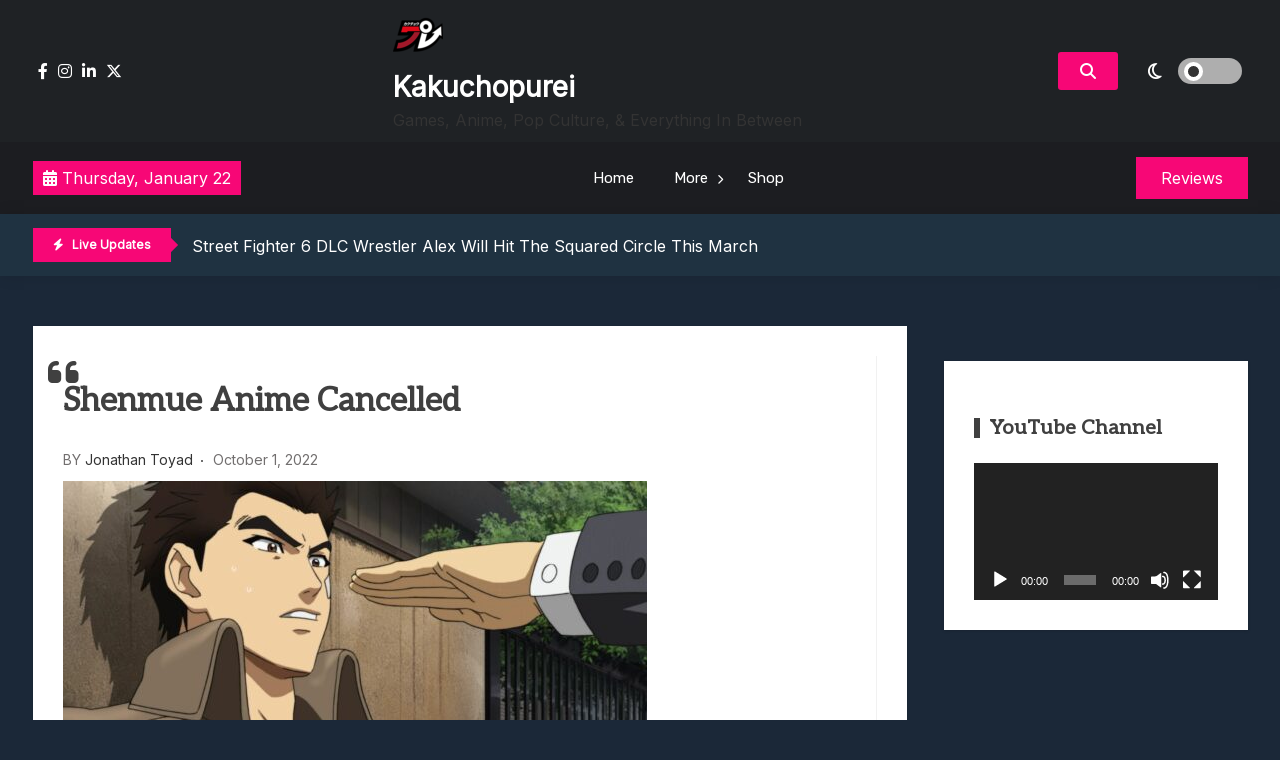

--- FILE ---
content_type: text/html; charset=UTF-8
request_url: https://www.kakuchopurei.com/2022/10/shenmue-anime-cancelled/
body_size: 16106
content:
<!doctype html>
<html lang="en-US">
<head>
	<meta charset="UTF-8">
	<meta name="viewport" content="width=device-width, initial-scale=1">
	<link rel="profile" href="https://gmpg.org/xfn/11">

	<title>Shenmue Anime Cancelled &#8211; Kakuchopurei</title>
<meta name='robots' content='max-image-preview:large' />
	<style>img:is([sizes="auto" i], [sizes^="auto," i]) { contain-intrinsic-size: 3000px 1500px }</style>
	<link rel='dns-prefetch' href='//fonts.googleapis.com' />
<link rel="alternate" type="application/rss+xml" title="Kakuchopurei &raquo; Feed" href="https://www.kakuchopurei.com/feed/" />
<link rel="alternate" type="application/rss+xml" title="Kakuchopurei &raquo; Comments Feed" href="https://www.kakuchopurei.com/comments/feed/" />
<link rel="alternate" type="application/rss+xml" title="Kakuchopurei &raquo; Shenmue Anime Cancelled Comments Feed" href="https://www.kakuchopurei.com/2022/10/shenmue-anime-cancelled/feed/" />
<script>
window._wpemojiSettings = {"baseUrl":"https:\/\/s.w.org\/images\/core\/emoji\/16.0.1\/72x72\/","ext":".png","svgUrl":"https:\/\/s.w.org\/images\/core\/emoji\/16.0.1\/svg\/","svgExt":".svg","source":{"concatemoji":"https:\/\/www.kakuchopurei.com\/wp-includes\/js\/wp-emoji-release.min.js?ver=6.8.3"}};
/*! This file is auto-generated */
!function(s,n){var o,i,e;function c(e){try{var t={supportTests:e,timestamp:(new Date).valueOf()};sessionStorage.setItem(o,JSON.stringify(t))}catch(e){}}function p(e,t,n){e.clearRect(0,0,e.canvas.width,e.canvas.height),e.fillText(t,0,0);var t=new Uint32Array(e.getImageData(0,0,e.canvas.width,e.canvas.height).data),a=(e.clearRect(0,0,e.canvas.width,e.canvas.height),e.fillText(n,0,0),new Uint32Array(e.getImageData(0,0,e.canvas.width,e.canvas.height).data));return t.every(function(e,t){return e===a[t]})}function u(e,t){e.clearRect(0,0,e.canvas.width,e.canvas.height),e.fillText(t,0,0);for(var n=e.getImageData(16,16,1,1),a=0;a<n.data.length;a++)if(0!==n.data[a])return!1;return!0}function f(e,t,n,a){switch(t){case"flag":return n(e,"\ud83c\udff3\ufe0f\u200d\u26a7\ufe0f","\ud83c\udff3\ufe0f\u200b\u26a7\ufe0f")?!1:!n(e,"\ud83c\udde8\ud83c\uddf6","\ud83c\udde8\u200b\ud83c\uddf6")&&!n(e,"\ud83c\udff4\udb40\udc67\udb40\udc62\udb40\udc65\udb40\udc6e\udb40\udc67\udb40\udc7f","\ud83c\udff4\u200b\udb40\udc67\u200b\udb40\udc62\u200b\udb40\udc65\u200b\udb40\udc6e\u200b\udb40\udc67\u200b\udb40\udc7f");case"emoji":return!a(e,"\ud83e\udedf")}return!1}function g(e,t,n,a){var r="undefined"!=typeof WorkerGlobalScope&&self instanceof WorkerGlobalScope?new OffscreenCanvas(300,150):s.createElement("canvas"),o=r.getContext("2d",{willReadFrequently:!0}),i=(o.textBaseline="top",o.font="600 32px Arial",{});return e.forEach(function(e){i[e]=t(o,e,n,a)}),i}function t(e){var t=s.createElement("script");t.src=e,t.defer=!0,s.head.appendChild(t)}"undefined"!=typeof Promise&&(o="wpEmojiSettingsSupports",i=["flag","emoji"],n.supports={everything:!0,everythingExceptFlag:!0},e=new Promise(function(e){s.addEventListener("DOMContentLoaded",e,{once:!0})}),new Promise(function(t){var n=function(){try{var e=JSON.parse(sessionStorage.getItem(o));if("object"==typeof e&&"number"==typeof e.timestamp&&(new Date).valueOf()<e.timestamp+604800&&"object"==typeof e.supportTests)return e.supportTests}catch(e){}return null}();if(!n){if("undefined"!=typeof Worker&&"undefined"!=typeof OffscreenCanvas&&"undefined"!=typeof URL&&URL.createObjectURL&&"undefined"!=typeof Blob)try{var e="postMessage("+g.toString()+"("+[JSON.stringify(i),f.toString(),p.toString(),u.toString()].join(",")+"));",a=new Blob([e],{type:"text/javascript"}),r=new Worker(URL.createObjectURL(a),{name:"wpTestEmojiSupports"});return void(r.onmessage=function(e){c(n=e.data),r.terminate(),t(n)})}catch(e){}c(n=g(i,f,p,u))}t(n)}).then(function(e){for(var t in e)n.supports[t]=e[t],n.supports.everything=n.supports.everything&&n.supports[t],"flag"!==t&&(n.supports.everythingExceptFlag=n.supports.everythingExceptFlag&&n.supports[t]);n.supports.everythingExceptFlag=n.supports.everythingExceptFlag&&!n.supports.flag,n.DOMReady=!1,n.readyCallback=function(){n.DOMReady=!0}}).then(function(){return e}).then(function(){var e;n.supports.everything||(n.readyCallback(),(e=n.source||{}).concatemoji?t(e.concatemoji):e.wpemoji&&e.twemoji&&(t(e.twemoji),t(e.wpemoji)))}))}((window,document),window._wpemojiSettings);
</script>
<style id='wp-emoji-styles-inline-css'>

	img.wp-smiley, img.emoji {
		display: inline !important;
		border: none !important;
		box-shadow: none !important;
		height: 1em !important;
		width: 1em !important;
		margin: 0 0.07em !important;
		vertical-align: -0.1em !important;
		background: none !important;
		padding: 0 !important;
	}
</style>
<link rel='stylesheet' id='wp-block-library-css' href='https://www.kakuchopurei.com/wp-includes/css/dist/block-library/style.min.css?ver=6.8.3' media='all' />
<style id='classic-theme-styles-inline-css'>
/*! This file is auto-generated */
.wp-block-button__link{color:#fff;background-color:#32373c;border-radius:9999px;box-shadow:none;text-decoration:none;padding:calc(.667em + 2px) calc(1.333em + 2px);font-size:1.125em}.wp-block-file__button{background:#32373c;color:#fff;text-decoration:none}
</style>
<style id='global-styles-inline-css'>
:root{--wp--preset--aspect-ratio--square: 1;--wp--preset--aspect-ratio--4-3: 4/3;--wp--preset--aspect-ratio--3-4: 3/4;--wp--preset--aspect-ratio--3-2: 3/2;--wp--preset--aspect-ratio--2-3: 2/3;--wp--preset--aspect-ratio--16-9: 16/9;--wp--preset--aspect-ratio--9-16: 9/16;--wp--preset--color--black: #000000;--wp--preset--color--cyan-bluish-gray: #abb8c3;--wp--preset--color--white: #ffffff;--wp--preset--color--pale-pink: #f78da7;--wp--preset--color--vivid-red: #cf2e2e;--wp--preset--color--luminous-vivid-orange: #ff6900;--wp--preset--color--luminous-vivid-amber: #fcb900;--wp--preset--color--light-green-cyan: #7bdcb5;--wp--preset--color--vivid-green-cyan: #00d084;--wp--preset--color--pale-cyan-blue: #8ed1fc;--wp--preset--color--vivid-cyan-blue: #0693e3;--wp--preset--color--vivid-purple: #9b51e0;--wp--preset--gradient--vivid-cyan-blue-to-vivid-purple: linear-gradient(135deg,rgba(6,147,227,1) 0%,rgb(155,81,224) 100%);--wp--preset--gradient--light-green-cyan-to-vivid-green-cyan: linear-gradient(135deg,rgb(122,220,180) 0%,rgb(0,208,130) 100%);--wp--preset--gradient--luminous-vivid-amber-to-luminous-vivid-orange: linear-gradient(135deg,rgba(252,185,0,1) 0%,rgba(255,105,0,1) 100%);--wp--preset--gradient--luminous-vivid-orange-to-vivid-red: linear-gradient(135deg,rgba(255,105,0,1) 0%,rgb(207,46,46) 100%);--wp--preset--gradient--very-light-gray-to-cyan-bluish-gray: linear-gradient(135deg,rgb(238,238,238) 0%,rgb(169,184,195) 100%);--wp--preset--gradient--cool-to-warm-spectrum: linear-gradient(135deg,rgb(74,234,220) 0%,rgb(151,120,209) 20%,rgb(207,42,186) 40%,rgb(238,44,130) 60%,rgb(251,105,98) 80%,rgb(254,248,76) 100%);--wp--preset--gradient--blush-light-purple: linear-gradient(135deg,rgb(255,206,236) 0%,rgb(152,150,240) 100%);--wp--preset--gradient--blush-bordeaux: linear-gradient(135deg,rgb(254,205,165) 0%,rgb(254,45,45) 50%,rgb(107,0,62) 100%);--wp--preset--gradient--luminous-dusk: linear-gradient(135deg,rgb(255,203,112) 0%,rgb(199,81,192) 50%,rgb(65,88,208) 100%);--wp--preset--gradient--pale-ocean: linear-gradient(135deg,rgb(255,245,203) 0%,rgb(182,227,212) 50%,rgb(51,167,181) 100%);--wp--preset--gradient--electric-grass: linear-gradient(135deg,rgb(202,248,128) 0%,rgb(113,206,126) 100%);--wp--preset--gradient--midnight: linear-gradient(135deg,rgb(2,3,129) 0%,rgb(40,116,252) 100%);--wp--preset--font-size--small: 13px;--wp--preset--font-size--medium: 20px;--wp--preset--font-size--large: 36px;--wp--preset--font-size--x-large: 42px;--wp--preset--spacing--20: 0.44rem;--wp--preset--spacing--30: 0.67rem;--wp--preset--spacing--40: 1rem;--wp--preset--spacing--50: 1.5rem;--wp--preset--spacing--60: 2.25rem;--wp--preset--spacing--70: 3.38rem;--wp--preset--spacing--80: 5.06rem;--wp--preset--shadow--natural: 6px 6px 9px rgba(0, 0, 0, 0.2);--wp--preset--shadow--deep: 12px 12px 50px rgba(0, 0, 0, 0.4);--wp--preset--shadow--sharp: 6px 6px 0px rgba(0, 0, 0, 0.2);--wp--preset--shadow--outlined: 6px 6px 0px -3px rgba(255, 255, 255, 1), 6px 6px rgba(0, 0, 0, 1);--wp--preset--shadow--crisp: 6px 6px 0px rgba(0, 0, 0, 1);}:where(.is-layout-flex){gap: 0.5em;}:where(.is-layout-grid){gap: 0.5em;}body .is-layout-flex{display: flex;}.is-layout-flex{flex-wrap: wrap;align-items: center;}.is-layout-flex > :is(*, div){margin: 0;}body .is-layout-grid{display: grid;}.is-layout-grid > :is(*, div){margin: 0;}:where(.wp-block-columns.is-layout-flex){gap: 2em;}:where(.wp-block-columns.is-layout-grid){gap: 2em;}:where(.wp-block-post-template.is-layout-flex){gap: 1.25em;}:where(.wp-block-post-template.is-layout-grid){gap: 1.25em;}.has-black-color{color: var(--wp--preset--color--black) !important;}.has-cyan-bluish-gray-color{color: var(--wp--preset--color--cyan-bluish-gray) !important;}.has-white-color{color: var(--wp--preset--color--white) !important;}.has-pale-pink-color{color: var(--wp--preset--color--pale-pink) !important;}.has-vivid-red-color{color: var(--wp--preset--color--vivid-red) !important;}.has-luminous-vivid-orange-color{color: var(--wp--preset--color--luminous-vivid-orange) !important;}.has-luminous-vivid-amber-color{color: var(--wp--preset--color--luminous-vivid-amber) !important;}.has-light-green-cyan-color{color: var(--wp--preset--color--light-green-cyan) !important;}.has-vivid-green-cyan-color{color: var(--wp--preset--color--vivid-green-cyan) !important;}.has-pale-cyan-blue-color{color: var(--wp--preset--color--pale-cyan-blue) !important;}.has-vivid-cyan-blue-color{color: var(--wp--preset--color--vivid-cyan-blue) !important;}.has-vivid-purple-color{color: var(--wp--preset--color--vivid-purple) !important;}.has-black-background-color{background-color: var(--wp--preset--color--black) !important;}.has-cyan-bluish-gray-background-color{background-color: var(--wp--preset--color--cyan-bluish-gray) !important;}.has-white-background-color{background-color: var(--wp--preset--color--white) !important;}.has-pale-pink-background-color{background-color: var(--wp--preset--color--pale-pink) !important;}.has-vivid-red-background-color{background-color: var(--wp--preset--color--vivid-red) !important;}.has-luminous-vivid-orange-background-color{background-color: var(--wp--preset--color--luminous-vivid-orange) !important;}.has-luminous-vivid-amber-background-color{background-color: var(--wp--preset--color--luminous-vivid-amber) !important;}.has-light-green-cyan-background-color{background-color: var(--wp--preset--color--light-green-cyan) !important;}.has-vivid-green-cyan-background-color{background-color: var(--wp--preset--color--vivid-green-cyan) !important;}.has-pale-cyan-blue-background-color{background-color: var(--wp--preset--color--pale-cyan-blue) !important;}.has-vivid-cyan-blue-background-color{background-color: var(--wp--preset--color--vivid-cyan-blue) !important;}.has-vivid-purple-background-color{background-color: var(--wp--preset--color--vivid-purple) !important;}.has-black-border-color{border-color: var(--wp--preset--color--black) !important;}.has-cyan-bluish-gray-border-color{border-color: var(--wp--preset--color--cyan-bluish-gray) !important;}.has-white-border-color{border-color: var(--wp--preset--color--white) !important;}.has-pale-pink-border-color{border-color: var(--wp--preset--color--pale-pink) !important;}.has-vivid-red-border-color{border-color: var(--wp--preset--color--vivid-red) !important;}.has-luminous-vivid-orange-border-color{border-color: var(--wp--preset--color--luminous-vivid-orange) !important;}.has-luminous-vivid-amber-border-color{border-color: var(--wp--preset--color--luminous-vivid-amber) !important;}.has-light-green-cyan-border-color{border-color: var(--wp--preset--color--light-green-cyan) !important;}.has-vivid-green-cyan-border-color{border-color: var(--wp--preset--color--vivid-green-cyan) !important;}.has-pale-cyan-blue-border-color{border-color: var(--wp--preset--color--pale-cyan-blue) !important;}.has-vivid-cyan-blue-border-color{border-color: var(--wp--preset--color--vivid-cyan-blue) !important;}.has-vivid-purple-border-color{border-color: var(--wp--preset--color--vivid-purple) !important;}.has-vivid-cyan-blue-to-vivid-purple-gradient-background{background: var(--wp--preset--gradient--vivid-cyan-blue-to-vivid-purple) !important;}.has-light-green-cyan-to-vivid-green-cyan-gradient-background{background: var(--wp--preset--gradient--light-green-cyan-to-vivid-green-cyan) !important;}.has-luminous-vivid-amber-to-luminous-vivid-orange-gradient-background{background: var(--wp--preset--gradient--luminous-vivid-amber-to-luminous-vivid-orange) !important;}.has-luminous-vivid-orange-to-vivid-red-gradient-background{background: var(--wp--preset--gradient--luminous-vivid-orange-to-vivid-red) !important;}.has-very-light-gray-to-cyan-bluish-gray-gradient-background{background: var(--wp--preset--gradient--very-light-gray-to-cyan-bluish-gray) !important;}.has-cool-to-warm-spectrum-gradient-background{background: var(--wp--preset--gradient--cool-to-warm-spectrum) !important;}.has-blush-light-purple-gradient-background{background: var(--wp--preset--gradient--blush-light-purple) !important;}.has-blush-bordeaux-gradient-background{background: var(--wp--preset--gradient--blush-bordeaux) !important;}.has-luminous-dusk-gradient-background{background: var(--wp--preset--gradient--luminous-dusk) !important;}.has-pale-ocean-gradient-background{background: var(--wp--preset--gradient--pale-ocean) !important;}.has-electric-grass-gradient-background{background: var(--wp--preset--gradient--electric-grass) !important;}.has-midnight-gradient-background{background: var(--wp--preset--gradient--midnight) !important;}.has-small-font-size{font-size: var(--wp--preset--font-size--small) !important;}.has-medium-font-size{font-size: var(--wp--preset--font-size--medium) !important;}.has-large-font-size{font-size: var(--wp--preset--font-size--large) !important;}.has-x-large-font-size{font-size: var(--wp--preset--font-size--x-large) !important;}
:where(.wp-block-post-template.is-layout-flex){gap: 1.25em;}:where(.wp-block-post-template.is-layout-grid){gap: 1.25em;}
:where(.wp-block-columns.is-layout-flex){gap: 2em;}:where(.wp-block-columns.is-layout-grid){gap: 2em;}
:root :where(.wp-block-pullquote){font-size: 1.5em;line-height: 1.6;}
</style>
<link rel='stylesheet' id='gaming-news-parent-css' href='https://www.kakuchopurei.com/wp-content/themes/xews-lite/style.css?ver=6.8.3' media='all' />
<link rel='stylesheet' id='gaming-news-parent-dark-mode-css' href='https://www.kakuchopurei.com/wp-content/themes/xews-lite//assets/css/dark-mode.css?ver=6.8.3' media='all' />
<link rel='stylesheet' id='slick-css' href='https://www.kakuchopurei.com/wp-content/themes/gaming-news//assets/slick/slick.css?ver=6.8.3' media='all' />
<link rel='stylesheet' id='xews-fonts-css' href='https://fonts.googleapis.com/css?family=Jost%3Aital%2Cwght%400%2C400%3B0%2C500%3B1%2C600%26display%3Dswap%7CPoppins%3Awght%400%2C400%3B0%2C500%3B1%2C600%3B2%2C700%3B3%2C800%26display%3Dswap%7CRubik%3Awght%40300%3B400%3B500%3B600%26display%3Dswap%7CMuli%3Awght%40300%3B400%3B500%3B600%26display%3Dswap%7CAleo%3Awght%40400%3B700%26display%3Dswap%7CInter%3Awght%40400%3B500%3B600%26display%3Dswap%7CInter%2BTight%3Awght%40400%3B500%3B600%26display%3Dswap&#038;subset=latin%2Clatin-ext' media='all' />
<link rel='stylesheet' id='xews-dark-mode-css' href='https://www.kakuchopurei.com/wp-content/themes/xews-lite/assets/css/dark-mode.css?ver=6.8.3' media='all' />
<link rel='stylesheet' id='xews-style-css' href='https://www.kakuchopurei.com/wp-content/themes/gaming-news/style.css?ver=1.0.9' media='all' />
<style id='xews-style-inline-css'>
.header-date{color:#fff} .search-wrapper button.search-icon.btn-no-effect i{color:#fff} .container{max-width:1235px} :root{--theme-color:#f70776} .main-navigation .menu-primary-menu-container ul li a{text-transform:none;font-size:15px;color:#333} .header-main-menu.bg-underline .main-navigation .menu-primary-menu-container > ul > li:hover > a,.header-main-menu.background .main-navigation .menu-primary-menu-container > ul > li:hover > a{background-color:#333} span.cat-links .cat-10544{background:#ff3d4f;color:#fff} span.cat-links .cat-665096597{background:#ff3d4f;color:#fff} span.cat-links .cat-665074181{background:#ff3d4f;color:#fff} span.cat-links .cat-21140{background:#ff3d4f;color:#fff} span.cat-links .cat-20799{background:#ff3d4f;color:#fff} span.cat-links .cat-665075350{background:#ff3d4f;color:#fff} span.cat-links .cat-665072744{background:#ff3d4f;color:#fff} span.cat-links .cat-665077876{background:#ff3d4f;color:#fff} span.cat-links .cat-23838{background:#ff3d4f;color:#fff} span.cat-links .cat-665072745{background:#ff3d4f;color:#fff} span.cat-links .cat-103{background:#ff3d4f;color:#fff} span.cat-links .cat-665044284{background:#ff3d4f;color:#fff} span.cat-links .cat-178203084{background:#ff3d4f;color:#fff} span.cat-links .cat-309{background:#ff3d4f;color:#fff} span.cat-links .cat-665078326{background:#ff3d4f;color:#fff} span.cat-links .cat-665047865{background:#ff3d4f;color:#fff} span.cat-links .cat-665074182{background:#ff3d4f;color:#fff} span.cat-links .cat-665077958{background:#ff3d4f;color:#fff} span.cat-links .cat-8720{background:#ff3d4f;color:#fff} span.cat-links .cat-665081640{background:#ff3d4f;color:#fff} span.cat-links .cat-1{background:#ff3d4f;color:#fff}
</style>
<link rel='stylesheet' id='xews-responsive-css' href='https://www.kakuchopurei.com/wp-content/themes/xews-lite/assets/css/responsive.css?ver=6.8.3' media='all' />
<script src="https://www.kakuchopurei.com/wp-includes/js/jquery/jquery.min.js?ver=3.7.1" id="jquery-core-js"></script>
<script src="https://www.kakuchopurei.com/wp-includes/js/jquery/jquery-migrate.min.js?ver=3.4.1" id="jquery-migrate-js"></script>
<link rel="https://api.w.org/" href="https://www.kakuchopurei.com/wp-json/" /><link rel="alternate" title="JSON" type="application/json" href="https://www.kakuchopurei.com/wp-json/wp/v2/posts/156849" /><link rel="EditURI" type="application/rsd+xml" title="RSD" href="https://www.kakuchopurei.com/xmlrpc.php?rsd" />
<meta name="generator" content="WordPress 6.8.3" />
<link rel="canonical" href="https://www.kakuchopurei.com/2022/10/shenmue-anime-cancelled/" />
<link rel='shortlink' href='https://www.kakuchopurei.com/?p=156849' />
<link rel="alternate" title="oEmbed (JSON)" type="application/json+oembed" href="https://www.kakuchopurei.com/wp-json/oembed/1.0/embed?url=https%3A%2F%2Fwww.kakuchopurei.com%2F2022%2F10%2Fshenmue-anime-cancelled%2F" />
<link rel="alternate" title="oEmbed (XML)" type="text/xml+oembed" href="https://www.kakuchopurei.com/wp-json/oembed/1.0/embed?url=https%3A%2F%2Fwww.kakuchopurei.com%2F2022%2F10%2Fshenmue-anime-cancelled%2F&#038;format=xml" />
<link rel="pingback" href="https://www.kakuchopurei.com/xmlrpc.php">    <script type="text/javascript">
        let xews_lite_storageKey = 'theme-preference';

        let xews_lite_getColorPreference = function () {
            if (localStorage.getItem(xews_lite_storageKey))
                return localStorage.getItem(xews_lite_storageKey);
            else
                return window.matchMedia('(prefers-color-scheme: dark)').matches
                    ? 'dark'
                    : 'light';
        };

        let xews_lite_theme = {
            value: xews_lite_getColorPreference()
        };

        let xews_lite_setPreference = function () {
            localStorage.setItem(xews_lite_storageKey, xews_lite_theme.value);
            xews_lite_reflectPreference();
        };

        let xews_lite_reflectPreference = function () {
            document.firstElementChild.setAttribute("data-theme", xews_lite_theme.value);
            document.querySelector(".xews-dark-mode-toggle")?.setAttribute("aria-label", xews_lite_theme.value);
        };

        // Set early so no page flashes / CSS is made aware
        xews_lite_reflectPreference();

        window.addEventListener('load', function () {
            xews_lite_reflectPreference();
            let toggleBtn = document.querySelector(".xews-dark-mode-toggle");
            if (toggleBtn) {
                toggleBtn.addEventListener("click", function () {
                    xews_lite_theme.value = xews_lite_theme.value === 'light' ? 'dark' : 'light';
                    xews_lite_setPreference();
                });
            }
        });

        // Sync with system changes
        window
            .matchMedia('(prefers-color-scheme: dark)')
            .addEventListener('change', ({matches: isDark}) => {
                xews_lite_theme.value = isDark ? 'dark' : 'light';
                xews_lite_setPreference();
            });
    </script>
    <meta name="generator" content="Elementor 3.34.2; features: additional_custom_breakpoints; settings: css_print_method-external, google_font-enabled, font_display-auto">
			<style>
				.e-con.e-parent:nth-of-type(n+4):not(.e-lazyloaded):not(.e-no-lazyload),
				.e-con.e-parent:nth-of-type(n+4):not(.e-lazyloaded):not(.e-no-lazyload) * {
					background-image: none !important;
				}
				@media screen and (max-height: 1024px) {
					.e-con.e-parent:nth-of-type(n+3):not(.e-lazyloaded):not(.e-no-lazyload),
					.e-con.e-parent:nth-of-type(n+3):not(.e-lazyloaded):not(.e-no-lazyload) * {
						background-image: none !important;
					}
				}
				@media screen and (max-height: 640px) {
					.e-con.e-parent:nth-of-type(n+2):not(.e-lazyloaded):not(.e-no-lazyload),
					.e-con.e-parent:nth-of-type(n+2):not(.e-lazyloaded):not(.e-no-lazyload) * {
						background-image: none !important;
					}
				}
			</style>
			<link rel="icon" href="https://www.kakuchopurei.com/wp-content/uploads/2024/12/cropped-KKP-Black-Outline-Icon-1-32x32.png" sizes="32x32" />
<link rel="icon" href="https://www.kakuchopurei.com/wp-content/uploads/2024/12/cropped-KKP-Black-Outline-Icon-1-192x192.png" sizes="192x192" />
<link rel="apple-touch-icon" href="https://www.kakuchopurei.com/wp-content/uploads/2024/12/cropped-KKP-Black-Outline-Icon-1-180x180.png" />
<meta name="msapplication-TileImage" content="https://www.kakuchopurei.com/wp-content/uploads/2024/12/cropped-KKP-Black-Outline-Icon-1-270x270.png" />
</head>

<body class="wp-singular post-template-default single single-post postid-156849 single-format-standard wp-custom-logo wp-theme-xews-lite wp-child-theme-gaming-news sidebar-right elementor-default elementor-kit-150235">
<div class="xews-site-wrapper">
	
	<div id="page" class="site">
		<a class="skip-link screen-reader-text" href="#primary">Skip to content</a>

		<header id="masthead" class="site-header">
			<div class="xews-header-wrap">
				    <div class="top-header xews-header-container">
        <div class="container">
            <div class="top-header-xews-wrapper top-header-elem-wrap header-elements-wrap cww-flex">
                <div class="social-icon-wrapp"><ul><link rel='stylesheet' id='fontawesome-css' href='https://www.kakuchopurei.com/wp-content/themes/xews-lite/assets/icons/fontawesome/css/all.min.css?ver=6.8.3' media='all' />
<li><a href="https://www.facebook.com/kakuchopurei"><i class="fa-brands fa-facebook-f"></i></a></li><li><a href="https://www.instagram.com/kakuchopurei/"><i class="fa-brands fa-instagram"></i></a></li><li><a href="https://www.youtube.com/kakuchopurei"><i class="fa-brands fa-linkedin-in"></i></a></li><li><a href="https://x.com/Kakuchopurei"><i class="fa-brands fa-x-twitter"></i></a></li></ul></div>        
        <div class="site-branding">
            <a href="https://www.kakuchopurei.com/" class="custom-logo-link" rel="home"><img width="50" height="50" src="https://www.kakuchopurei.com/wp-content/uploads/2024/12/cropped-KKP-Black-Outline-Icon-e1733826549126.png" class="custom-logo" alt="Kakuchopurei" decoding="async" srcset="https://www.kakuchopurei.com/wp-content/uploads/2024/12/cropped-KKP-Black-Outline-Icon-e1733826549126.png 50w, https://www.kakuchopurei.com/wp-content/uploads/2024/12/cropped-KKP-Black-Outline-Icon-e1733826549126-40x40.png 40w" sizes="(max-width: 50px) 100vw, 50px" /></a>            <div class="site-title-desc-wrap">
                                    <p class="site-title"><a href="https://www.kakuchopurei.com/" rel="home">Kakuchopurei</a></p>
                                        <p class="site-description">Games, Anime, Pop Culture, &amp; Everything In Between</p>
                                </div>
        </div><!-- .site-branding -->

    <div class="right-wrapp cww-flex">
        <div class="search-wrapper layout-one">
            <button class="search-icon btn-no-effect">
                <i class="fa-solid fa-magnifying-glass active"></i>
                <i class="fas fa-times"></i>
            </button>
                <div class="header-search-content layout-one">
        
        <div class="xews-search-form">
            
<form method="get" class="search-form" action="https://www.kakuchopurei.com/">
<div class="container">
	<label>
		<span class="screen-reader-text">Search for:</span>
		<i class="fas fa-spinner fa-spin" style="display:none"></i>
		<input type="search" autocomplete="off" class="search-field" placeholder="Type and hit enter to search ..." value="" name="s">
		<button type="submit" class="search-submit">
			<i class="fa-solid fa-magnifying-glass"></i>
		</button>
	</label>
</div>
</form>

        </div>
        
                <div class="xews-ajax-search-area search-content">
        </div>
    </div>
	        </div>
            <button class="xews-dark-mode-toggle cww-flex">
        <span class="light">
            <i class="fa-regular fa-sun"></i>
        </span>
        <span class="dark">
            <i class="fa-regular fa-moon"></i>
        </span>
        <span class="light-dark-switch"></span>
    </button>
        </div>
	            </div>
        </div>
    </div>
        <div class="main-headers xews-header-container has-img">
        <div class="container">
            <div class="main-header-xews-wrapper main-header-elem-wrap header-elements-wrap cww-flex">
                    <div class="header-date">
                    <span class="date">
            <i class="fa-solid fa-calendar-days"></i>
                Thursday, January 22            </span>
                
        
    </div>


    <div class="header-main-menu underline clear">
        <nav id="site-navigation" class="main-navigation">
            <button class="button is-text" id="mob-toggle-menu-button">
                <span class="button-inner-wrapper">
                    <span class="icon menu-icon"></span>
                </span>
            </button>
            
            <div class="menu-item-inner-wrapper">
                <button class="button btn-menu-close is-text" id="mob-menu-collapse">
                    <i class="fas fa-times"></i>
                </button>

                <div class="menu-primary-menu-container"><ul id="primary-menu" class="menu"><li id="menu-item-150246" class="menu-item menu-item-type-custom menu-item-object-custom menu-item-home menu-item-150246"><a href="https://www.kakuchopurei.com">Home</a></li>
<li id="menu-item-150247" class="menu-item menu-item-type-custom menu-item-object-custom menu-item-has-children menu-item-150247"><a href="#">More</a>
<ul class="sub-menu">
	<li id="menu-item-150828" class="menu-item menu-item-type-taxonomy menu-item-object-category current-post-ancestor current-menu-parent current-post-parent menu-item-150828"><a href="https://www.kakuchopurei.com/category/news/">News</a></li>
	<li id="menu-item-150829" class="menu-item menu-item-type-taxonomy menu-item-object-category menu-item-150829"><a href="https://www.kakuchopurei.com/category/feature/">Feature</a></li>
	<li id="menu-item-150830" class="menu-item menu-item-type-taxonomy menu-item-object-category menu-item-150830"><a href="https://www.kakuchopurei.com/category/reviews/">Reviews</a></li>
	<li id="menu-item-150831" class="menu-item menu-item-type-taxonomy menu-item-object-category menu-item-150831"><a href="https://www.kakuchopurei.com/category/previews/">Previews</a></li>
	<li id="menu-item-150833" class="menu-item menu-item-type-taxonomy menu-item-object-category menu-item-150833"><a href="https://www.kakuchopurei.com/category/quick-roundup/">Quick Roundup</a></li>
	<li id="menu-item-150832" class="menu-item menu-item-type-taxonomy menu-item-object-category menu-item-150832"><a href="https://www.kakuchopurei.com/category/event-coverage/">Event Coverage</a></li>
	<li id="menu-item-150834" class="menu-item menu-item-type-taxonomy menu-item-object-category menu-item-150834"><a href="https://www.kakuchopurei.com/category/tournaments/">Tournaments</a></li>
</ul>
</li>
<li id="menu-item-178125" class="menu-item menu-item-type-post_type menu-item-object-page menu-item-178125"><a href="https://www.kakuchopurei.com/shop/">Shop</a></li>
</ul></div>            </div>
            <div class="menu-last-focus-item"></div>       
        </nav><!-- #site-navigation -->

    </div>

                    <div class="site-button">
		            <a href="http://kakuchopurei.com/category/review" target="_self">
			        <span>Reviews</span>
		            </a>
	            </div>
            </div>
        </div>
    </div>

    <div class="bottom-header xews-header-container">
        <div class="container">
            <div class="bottom-header-xews-wrapper bottom-header-elem-wrap header-elements-wrap cww-flex">
                <script src="https://www.kakuchopurei.com/wp-content/themes/gaming-news//assets/slick/slick.min.js?ver=1.0.9" id="slick-js"></script>

    <div class="xews-ticker-wrapper">
        <div class="inner-wrapper cww-flex">
        <div class="ticker-label layout-two">
                            <span class="label-icon"><i class="fas fa-bolt"></i></span>
                        <span>Live Updates</span>
        </div>
        <ul class="xews-news-ticker-content" >            <li>
                                <a href="https://www.kakuchopurei.com/2026/01/street-fighter-6-alex-dlc-out-march-2026/" >
                    Street Fighter 6 DLC Wrestler Alex Will Hit The Squared Circle This March                </a>
            </li>
                        <li>
                                <a href="https://www.kakuchopurei.com/2026/01/esports-world-cup-2026-announces-us75-million-prize-pool-lineup/" >
                    Esports World Cup 2026 Announces US$75 Million Prize Pool &#038; Lineup                </a>
            </li>
                        <li>
                                <a href="https://www.kakuchopurei.com/2026/01/cygames-cup-2026-granblue-fantasy-versus-rising-results-announcements/" >
                    Cygames Cup 2026 Granblue Fantasy Versus Rising Results &#038; Announcements                </a>
            </li>
                        <li>
                                <a href="https://www.kakuchopurei.com/2026/01/resident-evil-requiem-february-16-showcase-collaboration-details/" >
                    Resident Evil Requiem: February 16 Showcase &#038; Collaboration Details                </a>
            </li>
                        <li>
                                <a href="https://www.kakuchopurei.com/2026/01/toge-productions-17th-anniversary-livestream-all-announcements/" >
                    Toge Productions 17th Anniversary Livestream: All Announcements                </a>
            </li>
            </ul>        </div>
    </div>

            </div>
        </div>
    </div>

    			</div>
		</header>
<main id="primary" class="site-main">
	<progress value="0"></progress>	<div class="container">
		<div class="inner-content-wrapp">
			
<article id="post-156849" class="thumbnail-disabled post-156849 post type-post status-publish format-standard has-post-thumbnail hentry category-news tag-adult-swim tag-adventure tag-anime tag-cancelled tag-crunchyroll tag-lan-di tag-sega tag-shenmue">
		<div class="single-post-outer-wrapp">
		
		<div class="single-post-content-wrapp">
			<header class="entry-header">
				<h1 class="entry-title">Shenmue Anime Cancelled</h1>			</header><!-- .entry-header -->
			
			<div class="entry-meta-wrapper">
									<div class="entry-meta">
						<span class="author-by">BY</span><span class="byline"> <span class="author vcard"><a class="url fn n" href="https://www.kakuchopurei.com/author/mrtoffee/">Jonathan Toyad</a></span></span><span class="posted-on"><a href="https://www.kakuchopurei.com/2022/10/shenmue-anime-cancelled/" rel="bookmark"><time class="entry-date published" datetime="2022-10-01T06:51:45+08:00">October 1, 2022</time><time class="updated" datetime="2022-10-01T06:51:58+08:00">October 1, 2022</time></a></span>					</div><!-- .entry-meta -->
							</div><!-- .entry-meta-wrapper -->
			
			
			<div class="post-thumbnail">
				<img fetchpriority="high" width="584" height="292" src="https://www.kakuchopurei.com/wp-content/uploads/2022/10/Shenmue-anime-cancelled-584x292.jpg" class="attachment-post-thumbnail size-post-thumbnail wp-post-image" alt="" decoding="async" srcset="https://www.kakuchopurei.com/wp-content/uploads/2022/10/Shenmue-anime-cancelled-584x292.jpg 584w, https://www.kakuchopurei.com/wp-content/uploads/2022/10/Shenmue-anime-cancelled-300x150.jpg 300w, https://www.kakuchopurei.com/wp-content/uploads/2022/10/Shenmue-anime-cancelled-1024x512.jpg 1024w, https://www.kakuchopurei.com/wp-content/uploads/2022/10/Shenmue-anime-cancelled-768x384.jpg 768w, https://www.kakuchopurei.com/wp-content/uploads/2022/10/Shenmue-anime-cancelled-1536x768.jpg 1536w, https://www.kakuchopurei.com/wp-content/uploads/2022/10/Shenmue-anime-cancelled-500x250.jpg 500w, https://www.kakuchopurei.com/wp-content/uploads/2022/10/Shenmue-anime-cancelled-800x400.jpg 800w, https://www.kakuchopurei.com/wp-content/uploads/2022/10/Shenmue-anime-cancelled-1280x640.jpg 1280w, https://www.kakuchopurei.com/wp-content/uploads/2022/10/Shenmue-anime-cancelled-1920x960.jpg 1920w, https://www.kakuchopurei.com/wp-content/uploads/2022/10/Shenmue-anime-cancelled-1980x990.jpg 1980w, https://www.kakuchopurei.com/wp-content/uploads/2022/10/Shenmue-anime-cancelled-1184x592.jpg 1184w, https://www.kakuchopurei.com/wp-content/uploads/2022/10/Shenmue-anime-cancelled-50x25.jpg 50w, https://www.kakuchopurei.com/wp-content/uploads/2022/10/Shenmue-anime-cancelled-100x50.jpg 100w, https://www.kakuchopurei.com/wp-content/uploads/2022/10/Shenmue-anime-cancelled-600x300.jpg 600w, https://www.kakuchopurei.com/wp-content/uploads/2022/10/Shenmue-anime-cancelled.jpg 2000w" sizes="(max-width: 584px) 100vw, 584px" />			</div>

		
			<div class="entry-content">
				<p>Remember that really cool Shenmue anime trailer? Well, that and the first season is all you&#8217;re going to get when it comes to that particular adaptation.</p>
<p>Despite the fanfare of the first season anime series that aired on Adult Swim and Crunchyroll earlier this year, the show is cancelled. Yes, a second season is in the works, but Warner Discovery vice president of action and anime <a href="https://twitter.com/Clarknova1/status/1574971363453857792">Jason DeMarco said the cancellation was confirmed. </a></p>
<blockquote><p><em><strong>&#8220;Sorry guys. This happened. You can still watch all of the anime on Crunchyroll and it will still be available as digital downloads. And yes, it’s looking like no S2 of Shenmue, even though sadly—it did well enough that we were gearing up for S2. Maybe one day…&#8221;</strong></em></p></blockquote>
<p>It does suck for Shenmue fans. But hey, at least we can look forward to a fourth game from creator Yu Suzuki. I mean, the third Shenmue game was successful&#8230;.</p>
<p><iframe title="Shenmue III - What Happened? ft. Super Eyepatch Wolf" width="640" height="360" src="https://www.youtube.com/embed/v_WKQrTH2EI?feature=oembed" frameborder="0" allow="accelerometer; autoplay; clipboard-write; encrypted-media; gyroscope; picture-in-picture; web-share" referrerpolicy="strict-origin-when-cross-origin" allowfullscreen></iframe></p>
<p>Oh.</p>
			</div><!-- .entry-content -->

			<div class="single_post_pagination_wrapper cww-flex">
				<div class="prev-link post-nav-link-wrapp"> 
					<div class="prev-link-wrapper">
						 
							<div class="prev-text">
								<span><i class="fas fa-chevron-left"></i><a href="https://www.kakuchopurei.com/2022/10/magic-the-gathering-now-features-optimus-prime-transformers/" rel="prev">Previous Post</a></span>
								<h4><a href="https://www.kakuchopurei.com/2022/10/magic-the-gathering-now-features-optimus-prime-transformers/" rel="prev">Magic: The Gathering Now Features Optimus Prime &#038; Transformers</a></h4>
							</div>
											</div>
				</div>

								<div class="next-link post-nav-link-wrapp"> 
					<div class="next-link-wrapper">
													<div class="next-text">
								<span><a href="https://www.kakuchopurei.com/2022/10/va-11-hall-a-jill-stingray-nendoroid-release-date/" rel="next">Next Post</a><i class="fas fa-chevron-right"></i></span>
								<h4><a href="https://www.kakuchopurei.com/2022/10/va-11-hall-a-jill-stingray-nendoroid-release-date/" rel="next">VA-11 HALL-A Best Bartender Girl Is Immortalized In Nendoroid Form</a></h4>
							</div>
											</div>
				</div>
    		</div> <!-- .single_post_pagination_wrapper -->

							<div class="comment-toggle-wrapp">
					<h3 class="comment-toggle">
						<span>Leave a Comment</span>
						<i class="fas fa-chevron-down"></i>
						<i class="fas fa-chevron-up" style="display:none"></i>
					</h3>
				</div>
				
<div id="comments" class="comments-area">

		<div id="respond" class="comment-respond">
		<h3 id="reply-title" class="comment-reply-title">Leave a Reply <small><a rel="nofollow" id="cancel-comment-reply-link" href="/2022/10/shenmue-anime-cancelled/#respond" style="display:none;">Cancel reply</a></small></h3><form action="https://www.kakuchopurei.com/wp-comments-post.php" method="post" id="commentform" class="comment-form"><p class="comment-notes"><span id="email-notes">Your email address will not be published.</span> <span class="required-field-message">Required fields are marked <span class="required">*</span></span></p><p class="comment-form-comment"><label for="comment">Comment <span class="required">*</span></label> <textarea id="comment" name="comment" cols="45" rows="8" maxlength="65525" required></textarea></p><div class="name-email"><p class="comment-form-author"><label for="author">Name</label><input id="author" name="author" aria-required="true"></input></p>
<p class="comment-form-email"><label for="email">E-Mail</label><input id="email" name="email"></input></p></div>
<p class="comment-form-url"><label for="url">Website</label><input id="url" name="url"></input></p>
<input type="checkbox" id="cookies" required><label for="cookies">Save my name, email, and website in this browser for the next time I comment.</label>
<p class="form-submit"><input name="submit" type="submit" id="submit" class="submit" value="Post Comment" /> <input type='hidden' name='comment_post_ID' value='156849' id='comment_post_ID' />
<input type='hidden' name='comment_parent' id='comment_parent' value='0' />
</p><p style="display: none !important;" class="akismet-fields-container" data-prefix="ak_"><label>&#916;<textarea name="ak_hp_textarea" cols="45" rows="8" maxlength="100"></textarea></label><input type="hidden" id="ak_js_1" name="ak_js" value="65"/><script>document.getElementById( "ak_js_1" ).setAttribute( "value", ( new Date() ).getTime() );</script></p></form>	</div><!-- #respond -->
	
</div><!-- #comments -->

		</div>
	</div>
	</article>

		</div>
				<aside class="widget-area secondary sidebar-right" role="complementary">
			<div id="media_video-4" class="widget widget_media_video"><h4 class="widget-title"><span class="title-bg">YouTube Channel</span></h4><div style="width:100%;" class="wp-video"><!--[if lt IE 9]><script>document.createElement('video');</script><![endif]-->
<video class="wp-video-shortcode" id="video-156849-1" preload="metadata" controls="controls"><source type="video/youtube" src="https://www.youtube.com/watch?v=PTJ2RDka4F4&#038;list=PLEkXqhd4k5uP5Z_i05FS3wXYwcEMF7kGr&#038;_=1" /><a href="https://www.youtube.com/watch?v=PTJ2RDka4F4&#038;list=PLEkXqhd4k5uP5Z_i05FS3wXYwcEMF7kGr">https://www.youtube.com/watch?v=PTJ2RDka4F4&#038;list=PLEkXqhd4k5uP5Z_i05FS3wXYwcEMF7kGr</a></video></div></div>		</aside><!-- #secondary -->
		</div>
	
</main><!-- #main -->

	<div class="xews-related-posts-outer">
        <div class="xews-related-wrapper container layout1">
            <h4 class="related-title">
                <span class="title-bg">Related Posts</span>
            </h4>
        
            <div class="related-posts-wrapper cww-flex">
                                    <div class="single-post col-3">
                                                    <div class="post-thumb">
                                <a href="https://www.kakuchopurei.com/2021/12/cris-tales-gets-a-new-character-dungeon-for-its-first-ever-update/" class="post-thumbnail">
                                    <img src="https://www.kakuchopurei.com/wp-content/uploads/2021/12/cristales_adri01.jpg" alt="" title="Cris Tales Gets A New Character &#038; Dungeon For Its First-Ever Update" />
                                </a>
								
                            </div>
                                                <div class="related-content-wrapper">
						<span class="cat-links layout3"><a href="https://www.kakuchopurei.com/category/news/" class="cat-103" rel="category tag">News</a></span>                            <h3 class="small-font"><a href="https://www.kakuchopurei.com/2021/12/cris-tales-gets-a-new-character-dungeon-for-its-first-ever-update/">Cris Tales Gets A New Character &#038; Dungeon For Its First-Ever Update</a></h3>
                           
                                                            <div class="post-contents">
                                    <p>Engineered for combat.</p>
                                </div>   
                            							
                        </div>
                    </div><!--. single-post -->
                                    <div class="single-post col-3">
                                                    <div class="post-thumb">
                                <a href="https://www.kakuchopurei.com/2023/10/marvels-spider-man-2-new-game-plus-is-coming-in-a-future-update/" class="post-thumbnail">
                                    <img src="https://www.kakuchopurei.com/wp-content/uploads/2023/10/Marvels-Spider-Man-Official-2-NEW.jpg" alt="" title="Marvel&#8217;s Spider-Man 2 New Game Plus Is Coming In A Future Update" />
                                </a>
								
                            </div>
                                                <div class="related-content-wrapper">
						<span class="cat-links layout3"><a href="https://www.kakuchopurei.com/category/news/" class="cat-103" rel="category tag">News</a></span>                            <h3 class="small-font"><a href="https://www.kakuchopurei.com/2023/10/marvels-spider-man-2-new-game-plus-is-coming-in-a-future-update/">Marvel&#8217;s Spider-Man 2 New Game Plus Is Coming In A Future Update</a></h3>
                           
                                                            <div class="post-contents">
                                    <p>And a mission replay feature as well.</p>
                                </div>   
                            							
                        </div>
                    </div><!--. single-post -->
                                    <div class="single-post col-3">
                                                    <div class="post-thumb">
                                <a href="https://www.kakuchopurei.com/2023/03/idol-showdown-hololive-2d-fighting-fan-game-trailer/" class="post-thumbnail">
                                    <img src="https://www.kakuchopurei.com/wp-content/uploads/2023/03/hololivefigthingame.jpg" alt="" title="Watch Hololive VTubers Beat Each Other Up In This Upcoming 2D Fighting Fan Game" />
                                </a>
								
                            </div>
                                                <div class="related-content-wrapper">
						<span class="cat-links layout3"><a href="https://www.kakuchopurei.com/category/news/" class="cat-103" rel="category tag">News</a></span>                            <h3 class="small-font"><a href="https://www.kakuchopurei.com/2023/03/idol-showdown-hololive-2d-fighting-fan-game-trailer/">Watch Hololive VTubers Beat Each Other Up In This Upcoming 2D Fighting Fan Game</a></h3>
                           
                                                            <div class="post-contents">
                                    <p>Here comes a new challenger!</p>
                                </div>   
                            							
                        </div>
                    </div><!--. single-post -->
                        
            </div>
        </div><!-- .xews-related-wrapper -->
	</div>
        <footer id="colophon" class="site-footer">
			<div class="xews-footer-wrap">
                <div class="bottom-footer xews-footer-container">
                    <div class="bottom-footer-xews-wrapper bottom-footer-elem-wrap footer-elements-wrap cww-flex container">
                            <div class="site-info">
        Copyright © Kakuchopurei Sdn. Bhd. 2017 - 2025        <span class="sep"> | </span>
        WordPress Theme: <a href="https://codeworkweb.com/wordpress-themes/xews-lite">Xews Lite</a>    </div>

<div class="social-icon-wrapp"><ul><li><a href="https://www.facebook.com/kakuchopurei"><i class="fa-brands fa-facebook-f"></i></a></li><li><a href="https://www.instagram.com/kakuchopurei/"><i class="fa-brands fa-instagram"></i></a></li><li><a href="https://www.youtube.com/kakuchopurei"><i class="fa-brands fa-linkedin-in"></i></a></li><li><a href="https://x.com/Kakuchopurei"><i class="fa-brands fa-x-twitter"></i></a></li></ul></div>                    </div>
                </div>
            </div>
    </footer>


</div><!-- #page -->
</div>
<script type="speculationrules">
{"prefetch":[{"source":"document","where":{"and":[{"href_matches":"\/*"},{"not":{"href_matches":["\/wp-*.php","\/wp-admin\/*","\/wp-content\/uploads\/*","\/wp-content\/*","\/wp-content\/plugins\/*","\/wp-content\/themes\/gaming-news\/*","\/wp-content\/themes\/xews-lite\/*","\/*\\?(.+)"]}},{"not":{"selector_matches":"a[rel~=\"nofollow\"]"}},{"not":{"selector_matches":".no-prefetch, .no-prefetch a"}}]},"eagerness":"conservative"}]}
</script>
			<script>
				const lazyloadRunObserver = () => {
					const lazyloadBackgrounds = document.querySelectorAll( `.e-con.e-parent:not(.e-lazyloaded)` );
					const lazyloadBackgroundObserver = new IntersectionObserver( ( entries ) => {
						entries.forEach( ( entry ) => {
							if ( entry.isIntersecting ) {
								let lazyloadBackground = entry.target;
								if( lazyloadBackground ) {
									lazyloadBackground.classList.add( 'e-lazyloaded' );
								}
								lazyloadBackgroundObserver.unobserve( entry.target );
							}
						});
					}, { rootMargin: '200px 0px 200px 0px' } );
					lazyloadBackgrounds.forEach( ( lazyloadBackground ) => {
						lazyloadBackgroundObserver.observe( lazyloadBackground );
					} );
				};
				const events = [
					'DOMContentLoaded',
					'elementor/lazyload/observe',
				];
				events.forEach( ( event ) => {
					document.addEventListener( event, lazyloadRunObserver );
				} );
			</script>
			<link rel='stylesheet' id='mediaelement-css' href='https://www.kakuchopurei.com/wp-includes/js/mediaelement/mediaelementplayer-legacy.min.css?ver=4.2.17' media='all' />
<link rel='stylesheet' id='wp-mediaelement-css' href='https://www.kakuchopurei.com/wp-includes/js/mediaelement/wp-mediaelement.min.css?ver=6.8.3' media='all' />
<script src="https://www.kakuchopurei.com/wp-content/themes/gaming-news//assets/js/scripts.js?ver=1.0.9" id="gaming-news-js"></script>
<script src="https://www.kakuchopurei.com/wp-includes/js/comment-reply.min.js?ver=6.8.3" id="comment-reply-js" async data-wp-strategy="async"></script>
<script src="https://www.kakuchopurei.com/wp-content/themes/xews-lite/assets/js/theia-sticky-sidebar.js?ver=1.0.9" id="theia-sticky-sidebar-js"></script>
<script id="xews-scripts-js-extra">
var xewsLocalizeScript = {"stickySidebar":"1","stickySidebarBlog":"1","ajaxurl":"https:\/\/www.kakuchopurei.com\/wp-admin\/admin-ajax.php"};
</script>
<script src="https://www.kakuchopurei.com/wp-content/themes/xews-lite/assets/js/xews-scripts.js?ver=1.0.9" id="xews-scripts-js"></script>
<script id="mediaelement-core-js-before">
var mejsL10n = {"language":"en","strings":{"mejs.download-file":"Download File","mejs.install-flash":"You are using a browser that does not have Flash player enabled or installed. Please turn on your Flash player plugin or download the latest version from https:\/\/get.adobe.com\/flashplayer\/","mejs.fullscreen":"Fullscreen","mejs.play":"Play","mejs.pause":"Pause","mejs.time-slider":"Time Slider","mejs.time-help-text":"Use Left\/Right Arrow keys to advance one second, Up\/Down arrows to advance ten seconds.","mejs.live-broadcast":"Live Broadcast","mejs.volume-help-text":"Use Up\/Down Arrow keys to increase or decrease volume.","mejs.unmute":"Unmute","mejs.mute":"Mute","mejs.volume-slider":"Volume Slider","mejs.video-player":"Video Player","mejs.audio-player":"Audio Player","mejs.captions-subtitles":"Captions\/Subtitles","mejs.captions-chapters":"Chapters","mejs.none":"None","mejs.afrikaans":"Afrikaans","mejs.albanian":"Albanian","mejs.arabic":"Arabic","mejs.belarusian":"Belarusian","mejs.bulgarian":"Bulgarian","mejs.catalan":"Catalan","mejs.chinese":"Chinese","mejs.chinese-simplified":"Chinese (Simplified)","mejs.chinese-traditional":"Chinese (Traditional)","mejs.croatian":"Croatian","mejs.czech":"Czech","mejs.danish":"Danish","mejs.dutch":"Dutch","mejs.english":"English","mejs.estonian":"Estonian","mejs.filipino":"Filipino","mejs.finnish":"Finnish","mejs.french":"French","mejs.galician":"Galician","mejs.german":"German","mejs.greek":"Greek","mejs.haitian-creole":"Haitian Creole","mejs.hebrew":"Hebrew","mejs.hindi":"Hindi","mejs.hungarian":"Hungarian","mejs.icelandic":"Icelandic","mejs.indonesian":"Indonesian","mejs.irish":"Irish","mejs.italian":"Italian","mejs.japanese":"Japanese","mejs.korean":"Korean","mejs.latvian":"Latvian","mejs.lithuanian":"Lithuanian","mejs.macedonian":"Macedonian","mejs.malay":"Malay","mejs.maltese":"Maltese","mejs.norwegian":"Norwegian","mejs.persian":"Persian","mejs.polish":"Polish","mejs.portuguese":"Portuguese","mejs.romanian":"Romanian","mejs.russian":"Russian","mejs.serbian":"Serbian","mejs.slovak":"Slovak","mejs.slovenian":"Slovenian","mejs.spanish":"Spanish","mejs.swahili":"Swahili","mejs.swedish":"Swedish","mejs.tagalog":"Tagalog","mejs.thai":"Thai","mejs.turkish":"Turkish","mejs.ukrainian":"Ukrainian","mejs.vietnamese":"Vietnamese","mejs.welsh":"Welsh","mejs.yiddish":"Yiddish"}};
</script>
<script src="https://www.kakuchopurei.com/wp-includes/js/mediaelement/mediaelement-and-player.min.js?ver=4.2.17" id="mediaelement-core-js"></script>
<script src="https://www.kakuchopurei.com/wp-includes/js/mediaelement/mediaelement-migrate.min.js?ver=6.8.3" id="mediaelement-migrate-js"></script>
<script id="mediaelement-js-extra">
var _wpmejsSettings = {"pluginPath":"\/wp-includes\/js\/mediaelement\/","classPrefix":"mejs-","stretching":"responsive","audioShortcodeLibrary":"mediaelement","videoShortcodeLibrary":"mediaelement"};
</script>
<script src="https://www.kakuchopurei.com/wp-includes/js/mediaelement/wp-mediaelement.min.js?ver=6.8.3" id="wp-mediaelement-js"></script>
<script src="https://www.kakuchopurei.com/wp-includes/js/mediaelement/renderers/vimeo.min.js?ver=4.2.17" id="mediaelement-vimeo-js"></script>

</body>
</html>
